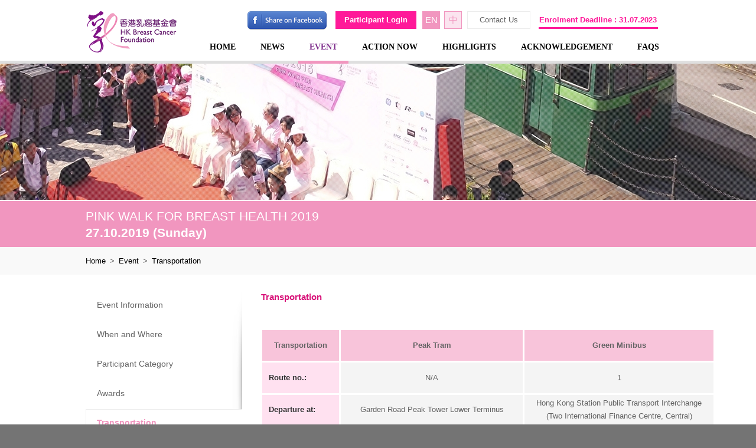

--- FILE ---
content_type: text/html; charset=utf-8
request_url: https://www.hkbcf.org/pinkwalk/en/event/main/28/
body_size: 2975
content:
<!DOCTYPE html>
<html xmlns="http://www.w3.org/1999/xhtml">
<head>
    <title>Transportation - Event | Pink Walk for Breast Health 2019 | Welcome to pinkwalk</title>
	<meta http-equiv="Content-Type" content="text/html; charset=utf-8" />
	<meta http-equiv="imagetoolbar" content="no" />
	<meta property="og:url" content="https://www.hkbcf.org/pinkwalk/en/event/main/28/" />
	<meta property="og:type" content="website" />
	<meta property="og:title" content="Transportation - Event | Pink Walk for Breast Health 2019 | Welcome to pinkwalk" />
	<meta property="og:image" content="https://www.hkbcf.org/pinkwalk/img/?hash=8dd87b94d77414218e2c734170576771.png" />
	<meta name="description" content="PINK WALK FOR BREAST HEALTH 2019" />
<meta name="format-detection" content="telephone=no" />
<meta name="keywords" content="PINK WALK FOR BREAST HEALTH 2019" />
	<link rel="canonical" href="https://www.hkbcf.org/pinkwalk/en/event/main/28/" /> 
						<link rel="alternate" href="https://www.hkbcf.org/pinkwalk/en/event/main/28/" hreflang="en-hk" />
					<link rel="alternate" href="https://www.hkbcf.org/pinkwalk/zh-hant/event/main/28/" hreflang="zh-hant-hk" />
				<link rel="shortcut icon" href="img/favicon.png" />
	<link rel="shortcut icon" href="img/favicon.ico" />
	<link rel="apple-touch-icon" href="img/smartphone-icon.png" />
	<link rel="apple-touch-icon-precomposed" href="img/smartphone-icon.png" />
	<link rel='stylesheet' type='text/css' href='http://fonts.googleapis.com/css?family=Open+Sans:400,600,700,800'>
	<link rel='stylesheet' type='text/css' href='http://fonts.googleapis.com/css?family=Lato:400,700'>
	<link rel='stylesheet' type='text/css' href='http://fonts.googleapis.com/css?family=Oxygen:400,300'>
	<link rel="stylesheet" type="text/css" href="css/colorbox.css" />
	<link rel="stylesheet" type="text/css" href="css/layout.css" />
	<link rel="stylesheet" type="text/css" href="css/editor.css" />
	<link rel="stylesheet" type="text/css" href="css/event/main" />
	<script type="text/javascript" src="js/jquery.js"></script>
	<script type="text/javascript" src="js/validator.class.js"></script>
	<script type="text/javascript" src="js/selectivizr-min.js"></script>
	<script type="text/javascript" src="js/modernizr.js"></script>
	<script type="text/javascript" src="js/html5izer_placeholder.js"></script>
	<script type="text/javascript" src="js/jquery.Slider.js"></script>
	<script type="text/javascript" src="js/jquery.ellipsis.js"></script>
	<script type="text/javascript" src="js/colorbox.js"></script>
	<script type="text/javascript" src="js/lang.js"></script>
	<script type="text/javascript" src="js/function.js"></script>
	<script type="text/javascript" src="js/init.js"></script>
	<!--[if lte IE 8]>
	<script type="text/javascript" src="js/html5.js"></script>
	<![endif]-->
</head>
<body>
	<header>
		<div id="header-upper">
			<div class="container">	
				<div class="header-upper">
					<div class="header-logo-section">
						<div class="logo-set"><!--
						 --><a id="logo" class="logo" href="https://www.hkbcf.org/en/" target="_blank">
								<img src="img/?hash=5eb4a924b52c6c79e36f88caf44cf35d.png" alt="Hong Kong Breast Cancer Foundation" width="156" height="103" title="Hong Kong Breast Cancer Foundation" />							</a><!--
					 --></div>
					</div>
					<div class="header-btn-section"><!--
					 --><div class="header-share-section">
							<div class="share-btn-set"><!--
							 --><a id="facebook-btn" class="share-btn" target="_blank" href="https://www.facebook.com/sharer/sharer.php?u=https://www.hkbcf.org/pinkwalk/"><img src="img/?hash=55bce70bd658f87b985e9cfa87d714b2.png" alt="" width="134" height="32" /></a><!--
						 --></div>
						</div><!--
					 --><div class="header-member-btn-section">
							<div class="member-btn-set"><!--
																								 --><a class="login-btn" href="https://www.hkbcf.org/pinkwalk/en/member/login/">Participant Login</a><!--
																									
						 --></div>
						</div><!--
					 --><div class="header-lang-section">
															<div class="lang-set"><!--
																		 --><a id="lang-1" class="lang selected" href="https://www.hkbcf.org/pinkwalk/en/event/main/28/">EN</a><!--
																		 --><a id="lang-2" class="lang" href="https://www.hkbcf.org/pinkwalk/zh-hant/event/main/28/">中</a><!--
																 --></div>
													</div><!--
					 --><div class="header-contact-btn-section">
							<div class="contact-btn-set"><!--
							 --><a class="contact-btn" href="mailto:pinkwalk@hkbcf.org">Contact Us</a><!--
						 --></div>
						</div><!--
					 --><div class="header-enroll-deadline">Enrolment Deadline : 31.07.2023</div><!--
				 --></div>
					<div class="header-menu-section">
						<div class="menu">
							<div class="menu-general"><!--
																										 --><div id="menu-item-1" class="menu-item">
									 													<a class="item-title" href="https://www.hkbcf.org/pinkwalk/en/">HOME</a>
								 													</div><!--
																		 --><div id="menu-item-2" class="menu-item">
									 													<a class="item-title" href="https://www.hkbcf.org/pinkwalk/en/news/">NEWS</a>
								 													</div><!--
																		 --><div id="menu-item-3" class="menu-item selected">
									 													<a class="item-title" href="https://www.hkbcf.org/pinkwalk/en/event/">EVENT</a>
								 													</div><!--
																		 --><div id="menu-item-4" class="menu-item">
									 													<a class="item-title" href="https://www.hkbcf.org/pinkwalk/en/action/">ACTION NOW</a>
								 													</div><!--
																		 --><div id="menu-item-5" class="menu-item">
									 													<a class="item-title" href="https://www.hkbcf.org/pinkwalk/en/highlight/">HIGHLIGHTS</a>
								 													</div><!--
																		 --><div id="menu-item-6" class="menu-item">
									 													<a class="item-title" href="https://www.hkbcf.org/pinkwalk/en/acknowledgement/">ACKNOWLEDGEMENT</a>
								 													</div><!--
																		 --><div id="menu-item-7" class="menu-item">
									 													<a class="item-title" href="https://www.hkbcf.org/pinkwalk/en/faq/">FAQS</a>
								 													</div><!--
																							 --></div>
						</div>
					</div>
				</div>
			</div>
		</div>
		<div id="header-lower"></div>
			</header><script type="text/javascript" src="js/jquery.Map.js"></script>
<script type="text/javascript">
	$(document).ready(function() {
		$('a[href="#"]').live('click', function(e) {
			e.preventDefault();
		});
		var menuHeight = $('.sub-menu').height();
		if(menuHeight > 414) {
			$('.event-parent', '.event-section').css('min-height', menuHeight);
		}
			});
</script>
<section id="content">
	<div class="page-banner-section">
			<div class="page-banner" style="background: url('img/?hash=398e00a935bd5336c517242613518db6.jpg') no-repeat center top">
			<div class="banner-mask"></div>
		</div>
	</div>
<div class="page-countdown-section">
	<div class="container">
		<div class="page-countdown-set">
			<div class="page-countdown-set-upper">
				<div class="countdown-title">PINK WALK FOR BREAST HEALTH 2019</div>
				<div class="countdown-date">27.10.2019 (Sunday)</div>
							</div>
												</div>
	</div>
</div>
<div class="page-navigation-section">
	<div class="container">
		<div class="page-navigation"><a href="https://www.hkbcf.org/pinkwalk/en/"><span class="parent">Home</span></a><span class="nav-arrow">></span><a href="https://www.hkbcf.org/pinkwalk/en/event/"><span class="parent">Event</span></a><span class="nav-arrow">></span><a><span class="current">Transportation</span></a></div>
	</div>
</div>	<div class="event-section">
		<div class="container">
			<div class="event-parent short">
									<div class="sub-menu">
													<div id="sub-menu-item-32" class="sub-menu-item">
								<a class="sub-menu-item-title" href="https://www.hkbcf.org/pinkwalk/en/event/main/32/">Event Information</a>
							</div>
													<div id="sub-menu-item-31" class="sub-menu-item">
								<a class="sub-menu-item-title" href="https://www.hkbcf.org/pinkwalk/en/event/main/31/">When and Where</a>
							</div>
													<div id="sub-menu-item-30" class="sub-menu-item">
								<a class="sub-menu-item-title" href="https://www.hkbcf.org/pinkwalk/en/event/main/30/">Participant Category</a>
							</div>
													<div id="sub-menu-item-29" class="sub-menu-item">
								<a class="sub-menu-item-title" href="https://www.hkbcf.org/pinkwalk/en/event/main/29/">Awards</a>
							</div>
													<div id="sub-menu-item-28" class="sub-menu-item selected">
								<a class="sub-menu-item-title" href="https://www.hkbcf.org/pinkwalk/en/event/main/28/">Transportation</a>
							</div>
													<div id="sub-menu-item-27" class="sub-menu-item">
								<a class="sub-menu-item-title" href="https://www.hkbcf.org/pinkwalk/en/event/main/27/">Notes to Participant</a>
							</div>
													<div id="sub-menu-item-26" class="sub-menu-item">
								<a class="sub-menu-item-title" href="https://www.hkbcf.org/pinkwalk/en/event/main/26/">Important Notices for Dogs Participation</a>
							</div>
											</div>
								<div class="event">
					<div class="sub-title">Transportation</div>
											<div class="event-content editor"><table style="width: 770px; height: 286px; border-color: #ffffff;" border="2px"><caption>&nbsp;</caption>
<tbody>
<tr style="height: 46px;">
<td style="border: 3px solid #ffffff; width: 118.219px; height: 46px; background-color: #f8c4da; text-align: center;"><span style="color: #808080;"><strong>Transportation<br /></strong></span></td>
<td style="border: 3px solid #ffffff; width: 288.781px; height: 46px; background-color: #f8c4da; text-align: center;"><span style="color: #808080;"><strong>Peak Tram</strong></span></td>
<td style="border: 3px solid #ffffff; width: 298px; height: 46px; background-color: #f8c4da; text-align: center;">
<p><span style="color: #808080;"><strong>Green Minibus</strong></span></p>
</td>
</tr>
<tr style="border-color: 1px #fafafa; height: 46px;">
<td style="border: 3px solid #ffffff; width: 118.219px; height: 46px; background-color: #ffe1f0;"><strong><span style="color: #333333;">&nbsp; Route no.:</span></strong></td>
<td style="border: 3px solid #ffffff; width: 288.781px; height: 46px; background-color: #f4f4f4; text-align: center;">N/A</td>
<td style="border: 3px solid #ffffff; width: 298px; height: 46px; background-color: #f4f4f4; text-align: center;">1</td>
</tr>
<tr style="height: 43px;">
<td style="border: 3px solid #ffffff; width: 118.219px; height: 43px; background-color: #ffe1f0;"><strong><span style="color: #333333;">&nbsp; Departure at:<br /></span></strong></td>
<td style="border: 3px solid #ffffff; width: 288.781px; height: 43px; background-color: #f4f4f4; text-align: center;">
<p>Garden Road Peak Tower Lower Terminus</p>
</td>
<td style="border: 3px solid #ffffff; width: 298px; height: 43px; background-color: #f4f4f4; text-align: center;">
<p>Hong Kong Station&nbsp;Public Transport Interchange<br />(Two International Finance Centre, Central)</p>
</td>
</tr>
<tr style="height: 43px;">
<td style="border: 3px solid #ffffff; width: 118.219px; height: 43px; background-color: #ffe1f0;"><strong><span style="color: #333333;">&nbsp; Arrival in:</span></strong></td>
<td style="border: 3px solid #ffffff; width: 288.781px; height: 43px; background-color: #f4f4f4; text-align: center;">
<p>&nbsp;Peak Tram Upper Terminus</p>
<p>(The Peak Tower)</p>
</td>
<td style="border: 3px solid #ffffff; width: 298px; height: 43px; background-color: #f4f4f4; text-align: center;">The Peak Public Transport Terminus<br />(The Peak Galleria)</td>
</tr>
<tr style="height: 43px;">
<td style="border: 3px solid #ffffff; width: 118.219px; height: 43px; background-color: #ffe1f0;"><strong><span style="color: #333333;">&nbsp;&nbsp;Operating <br />&nbsp; Hours:</span></strong></td>
<td style="border: 3px solid #ffffff; width: 288.781px; height: 43px; background-color: #f4f4f4; text-align: center;">7:00am to 12:00 midnight</td>
<td style="border: 3px solid #ffffff; width: 298px; height: 43px; background-color: #f4f4f4; text-align: center;">6:20am to 12:00 midnight</td>
</tr>
<tr style="border-color: 1px #fafafa; height: 46px;">
<td style="border: 3px solid #ffffff; width: 118.219px; height: 46px; background-color: #ffe1f0;"><strong><span style="color: #333333;">&nbsp; Frequency:<br /></span></strong></td>
<td style="border: 3px solid #ffffff; width: 288.781px; height: 46px; background-color: #f4f4f4; text-align: center;">around 10-15mins</td>
<td style="border: 3px solid #ffffff; width: 298px; height: 46px; background-color: #f4f4f4; text-align: center;">
<p>around 5-15mins</p>
</td>
</tr>
<tr style="border-color: 1px #fafafa; height: 46px;">
<td style="border: 3px solid #ffffff; width: 118.219px; height: 46px; background-color: #ffe1f0;">
<p><strong><span style="color: #333333;">&nbsp; Fare:<br /></span></strong></p>
</td>
<td style="border: 3px solid #ffffff; width: 288.781px; height: 46px; background-color: #f4f4f4; text-align: center;">
<p>&nbsp;<span style="text-decoration: underline;">Adult</span></p>
<p>Single trip: HK$37</p>
<p>Return trip: HK$52</p>
<p>&nbsp;</p>
<p><span style="text-decoration: underline;">Child (aged 3-11) / Senior (aged 65 or above)</span></p>
<p>Single trip: HK$14</p>
<p>Return trip: HK$23</p>
<p>&nbsp;</p>
<p><span style="font-size: 10px;"><em>* Fares&nbsp;effective from&nbsp;1&nbsp;March 2018 onwards</em></span></p>
</td>
<td style="border: 3px solid #ffffff; width: 298px; height: 46px; background-color: #f4f4f4; text-align: center;">
<p><span style="text-decoration: underline;">Full fare</span><br />HK$10.2</p>
<p><br /><span style="text-decoration: underline;">From Guildford Rd to The Peak</span><br />HK$4.8</p>
<p><br /><span style="text-decoration: underline;">From The Matilda International Hospital to The Peak</span><br />HK$1.2</p>
</td>
</tr>
</tbody>
</table>
<p>&nbsp;</p></div>
																			</div>
			</div>
		</div>
	</div>
</section>	<footer>
		<div id="footer-left">
			<div class="container">
				<div class="footer-left">
					<div class="footer-copyright"><!--
					 --><div>Copyright © 2026 Hong Kong Breast Cancer Foundation. All Rights Reserved.</div><!--
					 --><div>Powered by <a href="//www.anglia.com.hk" target="_blank">Anglia Design</a></div><!--
				 --></div>
					<div class="footer-menu-section">
						<div class="menu">
							<div class="menu-general"><!--
							 --><div id="menu-item-offical" class="menu-item">
									<a class="item-title" href="http://www.hkbcf.org/index.php?lang=eng" target="_blank">HKBCF Website</a>
								</div><!--
																										 --><div class="menu-item-divider"></div><!--
									 --><div id="menu-item-1" class="menu-item">
											<a class="item-title" href="https://www.hkbcf.org/pinkwalk/en/disclaimer/">Disclaimer</a>
										</div><!--
																		 --><div class="menu-item-divider"></div><!--
									 --><div id="menu-item-2" class="menu-item">
											<a class="item-title" href="https://www.hkbcf.org/pinkwalk/en/policy/">Privacy Policy</a>
										</div><!--
																							 --></div>
						</div>
					</div>
				</div>
				<div class="footer-right">
					<div class="footer-media-icon-section">
													<div class="media-icon-set"><!--
																 --><div id="media-icon-0" class="media-icon">
										<div class="media-icon-image"><img src="img/?hash=796d267f651cec9cafe9a5945cb6cb67.png" alt="join us on facebook" width="23" height="23" /></div>
										<div class="media-icon-title">join us on facebook</div>
																				<a class="media-icon-url" href="https://www.facebook.com/breasthealthforlife/" target="_blank"></a>
																			</div><!--
														 --></div>
											</div>
				</div>
			</div>
		</div>
	</footer>
</body>
</html>

--- FILE ---
content_type: text/css
request_url: https://www.hkbcf.org/pinkwalk/en/event/main/28/css/colorbox.css
body_size: 1168
content:
/*
    Colorbox Core Style:
    The following CSS is consistent between example themes and should not be altered.
*/
#colorbox, #cboxOverlay, #cboxWrapper{position:absolute; top:0; left:0; z-index:9999; /*overflow:hidden;*/ -webkit-transform: translate3d(0,0,0);}
#cboxWrapper {max-width:none;}
#cboxOverlay{position:fixed; width:100%; height:100%;}
#cboxMiddleLeft, #cboxBottomLeft{clear:left;}
#cboxContent{position:relative;}
#cboxLoadedContent{overflow:auto; -webkit-overflow-scrolling: touch;}
#cboxTitle{margin:0;}
#cboxLoadingOverlay, #cboxLoadingGraphic{position:absolute; top:0; left:0; width:100%; height:100%;}
#cboxPrevious, #cboxNext, #cboxClose, #cboxSlideshow{cursor:pointer;}
.cboxPhoto{float:left; margin:auto; border:0; display:block; max-width:none; -ms-interpolation-mode:bicubic;}
.cboxIframe{width:100%; height:100%; display:block; border:0; padding:0; margin:0;}
#colorbox, #cboxContent, #cboxLoadedContent{box-sizing:content-box; -moz-box-sizing:content-box; -webkit-box-sizing:content-box;}

/* 
    User Style:
    Change the following styles to modify the appearance of Colorbox.  They are
    ordered & tabbed in a way that represents the nesting of the generated HTML.
*/
#cboxOverlay{background:#000; opacity: 0.9; filter: alpha(opacity = 90);}
#colorbox{outline:0;}
    #cboxTopLeft{width:20px; height:20px; background:url(img/light-box-top-left.png) no-repeat;}
    #cboxTopCenter{height:20px; background:url(img/light-box-top.png) repeat-x;}
    #cboxTopRight{width:20px; height:20px; background:url(img/light-box-top-right.png) no-repeat;}
    #cboxBottomLeft{width:20px; height:20px; background:url(img/light-box-bottom-left.png) no-repeat;}
    #cboxBottomCenter{height:20px; background:url(img/light-box-bottom.png) repeat-x;}
    #cboxBottomRight{width:20px; height:20px; background:url(img/light-box-bottom-right.png) no-repeat;}
    #cboxMiddleLeft{width:20px; background:url(img/light-box-left.png) repeat-y;}
    #cboxMiddleRight{width:20px; background:url(img/light-box-right.png) repeat-y;}
    #cboxContent{background:#fff; overflow:visible;}
        .cboxIframe{background:#fff;}
        #cboxError{padding:50px; border:1px solid #ccc;}
        #cboxLoadedContent{margin-bottom:5px;}
        #cboxLoadingOverlay{background:url(img/loading_background.png) no-repeat center center;}
        #cboxLoadingGraphic{background:url(img/loading.gif) no-repeat center center;}
        #cboxTitle{position:absolute; bottom:-25px; left:0; text-align:center; width:100%; font-weight:bold; color:#7C7C7C;}
        #cboxCurrent{position:absolute; bottom:-25px; left:58px; font-weight:bold; color:#7C7C7C;}

        /* these elements are buttons, and may need to have additional styles reset to avoid unwanted base styles */
        #cboxPrevious, #cboxNext, #cboxSlideshow, #cboxClose {border:0; padding:0; margin:0; overflow:visible;  position:absolute; bottom:-29px; background:url(img/controls.png) no-repeat 0px 0px; width:23px; height:23px; text-indent:-9999px;}
        #cboxCurrent, #cboxPrevious, #cboxNext {
			display: none !important;
		}
		
        /* avoid outlines on :active (mouseclick), but preserve outlines on :focus (tabbed navigating) */
        #cboxPrevious:active, #cboxNext:active, #cboxSlideshow:active, #cboxClose:active {outline:0;}

        #cboxPrevious{left:0px; background-position: -51px -25px;}
        #cboxPrevious:hover{background-position:-51px 0px;}
        #cboxNext{left:27px; background-position:-75px -25px;}
        #cboxNext:hover{background-position:-75px 0px;}
        /*
		#cboxClose{right:0; background-position:-100px -25px;}
        #cboxClose:hover{background-position:-100px 0px;}
		*/
		#cboxClose {
			background: url('img/light-box-close.png') no-repeat;
			width: 18px;
			height: 18px;
			top: -54px;
			right: -14px;
			bottom: auto;
		}

        .cboxSlideshow_on #cboxSlideshow{background-position:-125px 0px; right:27px;}
        .cboxSlideshow_on #cboxSlideshow:hover{background-position:-150px 0px;}
        .cboxSlideshow_off #cboxSlideshow{background-position:-150px -25px; right:27px;}
        .cboxSlideshow_off #cboxSlideshow:hover{background-position:-125px 0px;}

--- FILE ---
content_type: text/css
request_url: https://www.hkbcf.org/pinkwalk/en/event/main/28/css/editor.css
body_size: 374
content:
.editor * { margin:0px; padding:0px; color:#636363; font-size: 13px; word-wrap: break-word; }

.editor, .editor p, .editor div, .editor a, .editor li, .editor td, .editor th {  word-wrap: break-word; white-space: normal; font-size: 13px; }

.editor, .editor p, .editor li { line-height:22px; }

.editor img { border:none; }

.editor a, .editor a:link, .editor a:active, .editor a:visited { color:#e70b6e; font-size: inherit; text-decoration: underline; }

.editor a:hover { color:#e70b6e; }

/*.editor ul,*/ .editor ol { margin-left:25px; }

.editor table.border_class, .editor table.border_class td, .editor table.border_class th { border-collapse:collapse; border:solid #CCCCCC 1px; }

.editor td, .editor th { padding:3px; }

hr { border:none; height:1px; background-color:#CCCCCC; color:#CCCCCC; }

.editor table.table-center{margin:0 auto;}

.editor .underline, .editor .underline * { text-decoration:underline; }

.editor table, .editor img { max-width: 100%; height: auto; }

.editor ul li {
	background: url(img/li.png) no-repeat left 6px;
	list-style: none;
}

.editor li {
	padding-left: 20px;
}

--- FILE ---
content_type: text/css
request_url: https://www.hkbcf.org/pinkwalk/en/event/main/28/css/event/main
body_size: 2391
content:
body {
  font-family: 'Open Sans', 'Microsoft JhengHei', '微軟正黑體', 'Arial';
  font-size: 13px;
  background-color: #747474;
  min-width: 990px;
}
.container {
  max-width: 990px;
  margin: auto;
  position: relative;
}
header,
#content,
footer {
  width: 100%;
  float: left;
  clear: both;
}
header #header-upper {
  background-color: #ffffff;
  width: auto;
  height: 103px;
  position: relative;
  z-index: 200;
}
header #header-upper .container .header-upper {
  position: relative;
}
header #header-upper .container .header-upper .header-logo-section {
  position: absolute;
  top: 0;
  left: 1px;
}
header #header-upper .container .header-upper .header-logo-section .logo-set .logo {
  width: 156px;
  height: 103px;
  display: block;
}
header #header-upper .container .header-upper .header-logo-section .logo-set .logo img {
  width: 100%;
  height: auto;
}
header #header-upper .container .header-upper .header-btn-section {
  position: absolute;
  top: 19px;
  right: 21px;
}
header #header-upper .container .header-upper .header-btn-section .header-share-section {
  display: inline-block;
  vertical-align: top;
}
header #header-upper .container .header-upper .header-btn-section .header-share-section .share-btn-set .share-btn {
  display: inline-block;
  vertical-align: top;
}
header #header-upper .container .header-upper .header-btn-section .header-share-section .share-btn-set #facebook-btn {
  width: 134px;
  height: 32px;
}
header #header-upper .container .header-upper .header-btn-section .header-member-btn-section {
  display: inline-block;
  vertical-align: top;
}
header #header-upper .container .header-upper .header-btn-section .header-member-btn-section .member-btn-set .login-btn,
header #header-upper .container .header-upper .header-btn-section .header-member-btn-section .member-btn-set .account-btn,
header #header-upper .container .header-upper .header-btn-section .header-member-btn-section .member-btn-set .logout-btn {
  min-height: 30px;
  color: #ffffff;
  font-size: 13px;
  font-weight: 600;
  line-height: 30px;
  text-align: center;
  display: inline-block;
  vertical-align: top;
}
header #header-upper .container .header-upper .header-btn-section .header-member-btn-section .member-btn-set .login-btn,
header #header-upper .container .header-upper .header-btn-section .header-member-btn-section .member-btn-set .logout-btn {
  background-color: #ff1999;
}
header #header-upper .container .header-upper .header-btn-section .header-member-btn-section .member-btn-set .login-btn {
  min-width: 137px;
  margin-left: 15px;
}
header #header-upper .container .header-upper .header-btn-section .header-member-btn-section .member-btn-set .account-btn {
  background-color: #CA1E84;
  min-width: 114px;
  margin-left: 9px;
}
header #header-upper .container .header-upper .header-btn-section .header-member-btn-section .member-btn-set .logout-btn {
  min-width: 84px;
  margin-left: 10px;
}
header #header-upper .container .header-upper .header-btn-section .header-lang-section {
  display: inline-block;
  vertical-align: top;
  margin-left: 3px;
}
header #header-upper .container .header-upper .header-btn-section .header-lang-section .lang-set .lang {
  background-color: #fbe4ef;
  min-width: 28px;
  min-height: 28px;
  color: #f196bf;
  font-size: 15px;
  line-height: 28px;
  text-align: center;
  display: inline-block;
  vertical-align: top;
  border: 1px solid #f196bf;
  margin-left: 7px;
}
header #header-upper .container .header-upper .header-btn-section .header-lang-section .lang-set .lang:hover,
header #header-upper .container .header-upper .header-btn-section .header-lang-section .lang-set .lang.selected {
  background-color: #f196bf;
  color: #ffffff;
}
header #header-upper .container .header-upper .header-btn-section .header-contact-btn-section {
  display: inline-block;
  vertical-align: top;
  margin-left: 9px;
}
header #header-upper .container .header-upper .header-btn-section .header-contact-btn-section .contact-btn-set .contact-btn {
  background-color: #ffffff;
  min-width: 105px;
  min-height: 28px;
  display: block;
  color: #636363;
  font-size: 13px;
  line-height: 28px;
  text-align: center;
  border: 1px solid #ececec;
}
header #header-upper .container .header-upper .header-btn-section .header-enroll-deadline {
  color: #ff1999;
  font-size: 13px;
  font-weight: 600;
  line-height: 24px;
  display: inline-block;
  vertical-align: top;
  padding-top: 3px;
  padding-left: 1px;
  padding-right: 2px;
  border-bottom: 3px solid #ff1999;
  margin-left: 14px;
}
header #header-upper .container .header-upper .header-menu-section {
  position: absolute;
  top: 55px;
  right: 0px;
}
header #header-upper .container .header-upper .header-menu-section .menu .menu-general .menu-item {
  display: inline-block;
  vertical-align: top;
  margin-left: 4px;
}
header #header-upper .container .header-upper .header-menu-section .menu .menu-general .menu-item .item-title {
  display: block;
  color: #000000;
  font-family: 'Lato', 'Microsoft JhengHei';
  font-size: 14.38px;
  font-weight: 700;
  line-height: 20px;
  padding-top: 14px;
  padding-left: 19px;
  padding-right: 19px;
  padding-bottom: 14px;
}
header #header-upper .container .header-upper .header-menu-section .menu .menu-general .menu-item:hover,
header #header-upper .container .header-upper .header-menu-section .menu .menu-general .menu-item.selected {
  border-bottom: 5px solid #f196bf;
}
header #header-upper .container .header-upper .header-menu-section .menu .menu-general .menu-item:hover .item-title,
header #header-upper .container .header-upper .header-menu-section .menu .menu-general .menu-item.selected .item-title {
  color: #7e2d8c;
}
header #header-lower {
  background-color: #dfdfdf;
  width: auto;
  height: 5px;
  position: relative;
  z-index: 199;
}
header .off-peak-parent {
  position: relative;
  z-index: 198;
}
header .off-peak-parent .container .off-peak-icon {
  background: url('img/off_peak_logo.png') no-repeat;
  width: 195px;
  height: 121px;
  display: block;
  position: absolute;
  top: -121px;
  right: 0;
  z-index: 197;
}
#content {
  background-color: #ffffff;
  min-height: 600px;
}
#content .page-banner-section {
  width: 100%;
  height: 231px;
  padding-bottom: 2px;
}
#content .page-banner-section .page-banner {
  width: 100%;
  height: 100%;
  position: relative;
}
#content .page-banner-section .page-banner .banner-mask {
  background: url('img/main_banner_mask_repeat.png');
  width: 100%;
  height: 100%;
  position: absolute;
  top: 0;
  left: 0;
}
#content .page-countdown-section {
  background-color: #f196bf;
  position: relative;
  z-index: 20;
}
#content .page-countdown-section .container .page-countdown-set {
  min-height: 78px;
  position: relative;
}
#content .page-countdown-section .container .page-countdown-set .page-countdown-set-upper {
  padding-top: 12px;
}
#content .page-countdown-section .container .page-countdown-set .page-countdown-set-upper .countdown-title,
#content .page-countdown-section .container .page-countdown-set .page-countdown-set-upper .countdown-date {
  min-height: 28px;
  display: block;
  color: #ffffff;
  font-size: 21px;
  line-height: 28px;
  text-overflow: ellipsis;
  white-space: nowrap;
  width: 100%;
  overflow: hidden;
}
#content .page-countdown-section .container .page-countdown-set .page-countdown-set-upper .countdown-date {
  font-weight: 600;
}
#content .page-countdown-section .container .page-countdown-set .page-countdown-set-upper .countdown {
  position: absolute;
  top: 0;
  right: 0;
}
#content .page-countdown-section .container .page-countdown-set .page-countdown-set-upper .countdown .countdown-img-set {
  display: inline-block;
  vertical-align: top;
  padding-top: 10px;
}
#content .page-countdown-section .container .page-countdown-set .page-countdown-set-upper .countdown .countdown-img-set .countdown-img {
  background: url('img/number_plate.png') no-repeat center;
  background-size: 42px 61px !important;
  width: 42px;
  height: 61px;
  display: inline-block;
  vertical-align: middle;
  margin-right: 2px;
}
#content .page-countdown-section .container .page-countdown-set .page-countdown-set-upper .countdown .countdown-img-set .countdown-img.num-0 {
  background: url('img/number_0.png') no-repeat center, url('img/number_plate.png') no-repeat center;
}
#content .page-countdown-section .container .page-countdown-set .page-countdown-set-upper .countdown .countdown-img-set .countdown-img.num-1 {
  background: url('img/number_1.png') no-repeat center, url('img/number_plate.png') no-repeat center;
}
#content .page-countdown-section .container .page-countdown-set .page-countdown-set-upper .countdown .countdown-img-set .countdown-img.num-2 {
  background: url('img/number_2.png') no-repeat center, url('img/number_plate.png') no-repeat center;
}
#content .page-countdown-section .container .page-countdown-set .page-countdown-set-upper .countdown .countdown-img-set .countdown-img.num-3 {
  background: url('img/number_3.png') no-repeat center, url('img/number_plate.png') no-repeat center;
}
#content .page-countdown-section .container .page-countdown-set .page-countdown-set-upper .countdown .countdown-img-set .countdown-img.num-4 {
  background: url('img/number_4.png') no-repeat center, url('img/number_plate.png') no-repeat center;
}
#content .page-countdown-section .container .page-countdown-set .page-countdown-set-upper .countdown .countdown-img-set .countdown-img.num-5 {
  background: url('img/number_5.png') no-repeat center, url('img/number_plate.png') no-repeat center;
}
#content .page-countdown-section .container .page-countdown-set .page-countdown-set-upper .countdown .countdown-img-set .countdown-img.num-6 {
  background: url('img/number_6.png') no-repeat center, url('img/number_plate.png') no-repeat center;
}
#content .page-countdown-section .container .page-countdown-set .page-countdown-set-upper .countdown .countdown-img-set .countdown-img.num-7 {
  background: url('img/number_7.png') no-repeat center, url('img/number_plate.png') no-repeat center;
}
#content .page-countdown-section .container .page-countdown-set .page-countdown-set-upper .countdown .countdown-img-set .countdown-img.num-8 {
  background: url('img/number_8.png') no-repeat center, url('img/number_plate.png') no-repeat center;
}
#content .page-countdown-section .container .page-countdown-set .page-countdown-set-upper .countdown .countdown-img-set .countdown-img.num-9 {
  background: url('img/number_9.png') no-repeat center, url('img/number_plate.png') no-repeat center;
}
#content .page-countdown-section .container .page-countdown-set .page-countdown-set-upper .countdown .countdown-img-set .countdown-label {
  color: #ffffff;
  font-size: 15px;
  line-height: 19px;
  display: inline-block;
  vertical-align: middle;
  padding-left: 6px;
  padding-right: 3px;
}
#content .page-countdown-section .container .page-countdown-set .page-countdown-set-upper .countdown #countdown-img-hour-set,
#content .page-countdown-section .container .page-countdown-set .page-countdown-set-upper .countdown #countdown-img-min-set,
#content .page-countdown-section .container .page-countdown-set .page-countdown-set-upper .countdown #countdown-img-sec-set {
  margin-left: 15px;
}/*953795e33e25c16a067bcfa2a5842f5b*/
#content .page-countdown-section .container .page-countdown-set .page-countdown-set-upper.short {
  padding-right: 600px;
}
#content .page-countdown-section .container .page-countdown-set .page-countdown-set-lower {
  background: url('img/page-enroll-bg.png') no-repeat;
  width: 253px;
  height: 41px;
  position: absolute;
  top: 100%;
  right: 0;
}
#content .page-countdown-section .container .page-countdown-set .page-countdown-set-lower .enroll-btn {
  display: block;
  color: #ffffff;
  font-size: 21px;
  font-weight: 600;
  line-height: 37px;
  text-align: center;
  padding-bottom: 4px;
}
#content .page-navigation-section {
  background-color: #f9f9f9;
}
#content .page-navigation-section .container .page-navigation {
  min-height: 22px;
  color: #636363;
  font-size: 13px;
  line-height: 22px;
  padding-top: 13px;
  padding-right: 270px;
  padding-bottom: 12px;
}
#content .page-navigation-section .container .page-navigation > a {
  display: inline-block;
  vertical-align: top;
}
#content .page-navigation-section .container .page-navigation > a > span {
  display: block;
  word-wrap: break-word;
}
#content .page-navigation-section .container .page-navigation .nav-arrow {
  display: inline-block;
  vertical-align: top;
  margin-left: 7px;
  margin-right: 7px;
}
#content .page-content-section .container .page-content {
  padding-top: 30px;
  padding-bottom: 30px;
}
#content .page-content-section .container .page-content .sub-title {
  min-height: 22px;
  color: #d81379;
  font-size: 15px;
  font-weight: 800;
  line-height: 22px;
  word-wrap: break-word;
  padding-bottom: 12px;
}
footer {
  background-color: #747474;
  height: 99px;
  position: relative;
}
footer .footer-left {
  padding-top: 18px;
  padding-right: 50%;
}
footer .footer-left .footer-copyright > div {
  color: #bbbbbb;
  font-family: 'Oxygen';
  font-size: 12px;
  font-weight: 300;
  line-height: 18px;
}
footer .footer-left .footer-copyright > div *,
footer .footer-left .footer-copyright > div *:hover,
footer .footer-left .footer-copyright > div *:link,
footer .footer-left .footer-copyright > div *:visited {
  color: #f196be;
  font-size: 12px;
}
footer .footer-left .footer-menu-section {
  padding-top: 13px;
}
footer .footer-left .footer-menu-section .menu .menu-general .menu-item {
  display: inline-block;
  vertical-align: top;
}
footer .footer-left .footer-menu-section .menu .menu-general .menu-item .item-title {
  display: block;
  color: #ffffff;
  font-family: 'Oxygen';
  font-size: 13px;
  line-height: 18px;
  padding-left: 2px;
  padding-right: 2px;
}
footer .footer-left .footer-menu-section .menu .menu-general .menu-item-divider {
  background-color: #a5a5a5;
  width: 1px;
  height: 9px;
  display: inline-block;
  vertical-align: top;
  margin-top: 5px;
  margin-left: 13px;
  margin-right: 14px;
  margin-bottom: 4px;
}
footer .footer-right {
  width: 50%;
  position: absolute;
  top: 0;
  right: 0;
}
footer .footer-right .footer-media-icon-section {
  padding-top: 17px;
  padding-right: 2px;
}
footer .footer-right .footer-media-icon-section .media-icon-set {
  text-align: right;
}
footer .footer-right .footer-media-icon-section .media-icon-set .media-icon {
  position: relative;
  display: inline-block;
  vertical-align: top;
  padding-left: 29px;
  margin-left: 20px;
}
footer .footer-right .footer-media-icon-section .media-icon-set .media-icon .media-icon-image {
  position: absolute;
  top: 0;
  left: 0;
}
footer .footer-right .footer-media-icon-section .media-icon-set .media-icon .media-icon-title {
  min-height: 19px;
  color: #ffffff;
  font-family: 'Oxygen';
  font-size: 13px;
  line-height: 19px;
  padding-top: 4px;
}
footer .footer-right .footer-media-icon-section .media-icon-set .media-icon .media-icon-url {
  width: 100%;
  height: 100%;
  position: absolute;
  top: 0;
  left: 0;
}
.oneline {
  text-overflow: ellipsis;
  white-space: nowrap;
  width: 100%;
  overflow: hidden;
}
.clear {
  clear: both;
  float: left;
}
.inline-block {
  display: inline-block;
}
.justify {
  text-align: justify;
  text-justify: inter-ideograph;
  -ms-text-justify: inter-ideograph;
  -moz-text-align-last: justify;
  -webkit-text-align-last: justify;
}
.w-fix {
  width: 100%;
  height: 0px;
  display: inline-block;
  vertical-align: middle;
}
.h-fix,
.blank-div {
  width: 0px;
  height: 100%;
  display: inline-block;
  vertical-align: middle;
}
.break-word,
.words {
  word-wrap: break-word;
}
.pager .first,
.pager .last {
  background-color: #ffffff;
  min-width: 13px;
  height: 22px;
  color: #828282;
  font-size: 12px;
  line-height: 22px;
  text-align: center;
  border: 1px solid #d8d8d8;
  display: inline-block;
  vertical-align: middle;
  padding-left: 5px;
  padding-right: 5px;
}
.pager .first.current,
.pager .first:hover,
.pager .last.current,
.pager .last:hover {
  background-color: #ff1999;
  color: #ffffff;
  border: 1px solid #ff1999;
}
.pager .last {
  margin-right: 9px;
}
.pager .prev {
  width: 20px;
  height: 24px;
  display: inline-block;
  vertical-align: middle;
  margin-left: 3px;
  margin-right: 1px;
}
.pager .prev.off {
  width: auto;
}
.pager .item {
  background-color: #ffffff;
  min-width: 13px;
  height: 22px;
  color: #828282;
  font-size: 12px;
  line-height: 22px;
  text-align: center;
  border: 1px solid #d8d8d8;
  display: inline-block;
  vertical-align: middle;
  padding-left: 5px;
  padding-right: 5px;
  margin-right: 5px;
}
.pager .item.current,
.pager .item:hover {
  background-color: #ff1999;
  color: #ffffff;
  border: 1px solid #ff1999;
}
.pager .next {
  width: 20px;
  height: 24px;
  display: inline-block;
  vertical-align: middle;
  margin-left: 1px;
  margin-right: 3px;
}
.pager .next.off {
  width: auto;
}
.pager .goto {
  background-color: #ffffff;
  width: 21px;
  height: 16px;
  color: #000000;
  font-size: 12px;
  line-height: 16px;
  border: 1px solid #ff1999;
  display: inline-block;
  vertical-align: middle;
  padding-top: 3px;
  padding-left: 5px;
  padding-right: 5px;
  padding-bottom: 3px;
}
#content .event-section .container .event-parent {
  min-height: 414px;
}
#content .event-section .container .event-parent .sub-menu {
  background: url('img/left_menu_background_no_repeat.jpg') no-repeat right top;
  width: 265px;
  min-height: 369px;
  position: absolute;
  top: 28px;
  left: 0;
}
#content .event-section .container .event-parent .sub-menu .sub-menu-item {
  border-top: 1px solid transparent;
  border-left: 1px solid transparent;
  border-bottom: 1px solid transparent;
  margin-bottom: 4px;
}
#content .event-section .container .event-parent .sub-menu .sub-menu-item .sub-menu-item-title {
  display: block;
  color: #636363;
  font-size: 14px;
  line-height: 20px;
  word-wrap: break-word;
  padding-top: 12px;
  padding-left: 18px;
  padding-right: 18px;
  padding-bottom: 12px;
}
#content .event-section .container .event-parent .sub-menu .sub-menu-item.selected {
  background-color: #ffffff;
  border-top: 1px solid #ededed;
  border-left: 1px solid #ededed;
  border-bottom: 1px solid #ededed;
}
#content .event-section .container .event-parent .sub-menu .sub-menu-item.selected .sub-menu-item-title {
  color: #f196bf;
  font-weight: 700;
}
#content .event-section .container .event-parent .event {
  padding-top: 27px;
}
#content .event-section .container .event-parent .event .sub-title {
  color: #d81379;
  font-size: 15px;
  font-weight: 800;
  line-height: 22px;
  word-wrap: break-word;
  padding-left: 1px;
  padding-bottom: 20px;
}
#content .event-section .container .event-parent .event .event-content {
  padding-bottom: 20px;
}
#content .event-section .container .event-parent .event .event-map {
  padding-bottom: 20px;
}
#content .event-section .container .event-parent .event .event-map #map {
  width: 695px;
  height: 422px;
}
#content .event-section .container .event-parent.short {
  padding-left: 296px;
}


--- FILE ---
content_type: text/javascript
request_url: https://www.hkbcf.org/pinkwalk/en/event/main/28/js/lang.js
body_size: 195
content:
var lang = {"htaccess":true,"lang":true,"customizeLink":false,"basePath":"https:\/\/www.hkbcf.org\/pinkwalk\/","defPage":"index","defFunc":"main","monthlyConfirm":"This website will be linked to the HKBCF corporate website to continue the monthly donation process.","monthlyRedirect":"https:\/\/www.hkbcf.org\/en\/get_involved\/monthly_giving\/"};

--- FILE ---
content_type: text/javascript
request_url: https://www.hkbcf.org/pinkwalk/en/event/main/28/js/jquery.ellipsis.js
body_size: 644
content:
/*
 * jQuery Ellipsis Plugin
 * Copyright (c) 2015 Alvin So
 * Version: 1.70 (23-DEC-2015)
 */
(function($) {
	$.fn.extend({
		ellipsis: function(options) {
			var setting = {
				height: 'auto',		//element height
				sign: '...',		//string append to element end when it exceed height
				responsive: true,	//enable responsive function
				timeout: 100		//time to update when window resize and responsive function enabled
			};
			$.extend(true, setting, options);
			return this.each(function(i) {
				var _self = $(this);
				_self.find('*').each(function() {
					$(this).replaceWith($(this).contents());
				});
				var content = _self.html();
				var render = function() {					
					var max_height = setting.height == 'auto' ? parseInt(_self.attr('data-height')) : parseInt(setting.height);
					_self.append(setting.sign);
					if(_self.height() > max_height)
					{
						var temp, result = '', mid, low = 0, high = content.length;
						while(low <= high)
						{
							mid = low + ((high - low) >> 1);
							temp = content.substring(0, mid + 1) + setting.sign;
							_self.html(temp);
							if(_self.height() > max_height)
							{
								high = mid - 1;
							}
							else
							{
								low = mid + 1;
								result = result.length > temp.length ? result : temp;
							}
						}
						if(result.length > 0)
						{
							_self.html(result);
						}
					}
					else
					{
						_self.html(content);				
					}
				}
				render();
				if(setting.responsive)
				{
					var timeout;
					$(window).resize(function() {
						clearTimeout(timeout);
						timeout = setTimeout(function() {
							_self.html(content);
							render();
						}, setting.timeout);
					});
				}
			});
		}
	});
})(jQuery);

--- FILE ---
content_type: text/javascript
request_url: https://www.hkbcf.org/pinkwalk/en/event/main/28/js/function.js
body_size: 2760
content:
function genurl(page, func, extra, get, language, hash) 
{
	var location = window.location;
	var base_path = lang.basePath;
	if(lang.htaccess)
	{
		var relative_path = (window.location.protocol + '//' + window.location.hostname + (window.location.port ? ':' + window.location.port : '') + location.pathname).replace(base_path, '');
		var para = relative_path.toString().split('/');
		if(lang.lang)
		{
			var para_language = para.shift();
			base_path += (language ? language + '/' : (para_language ? para_language + '/' : ''));
		}
		var para_page = para.shift();
		para_page = para_page ? para_page : decodeURIComponent(lang.defPage);
		var para_func = para.shift();
		para_func = para_func ? para_func : decodeURIComponent(lang.defFunc);
		var para_extra = para.join('/');
		if(page !== undefined)
		{
			base_path += encodeURIComponent(page ? page : para_page) + '/';
		}
		if(func !== undefined)
		{
			base_path += encodeURIComponent(func ? func : para_func) + '/';
		}
		if(extra !== undefined)
		{
			if(extra && extra !== true)
			{
				base_path += extra + '/';
			}
			else
			{
				base_path += para_extra;
			}
		}
		if(get)
		{
			if(typeof get == 'object')
			{
				para = {};
				for(var i in get)
				{
					para[i] = get[i];
				}
				var tmp_para = [];
				for(var i in para)
				{
					tmp_para.push(i + '=' + para[i]);
				}
				base_path += '?' + tmp_para.join('&');
			}
			else
			{
				base_path += location.search;
			}
		}
	}
	else
	{
		var get_para = decodeURIComponent(location.search.substring(1)).toString().split('&');
		para = {};
		var para_index = {};
		var para_get = {};
		for(var i = 0; i < get_para.length; i++)
		{
			var value = get_para[i].toString().split('=');
			if(value[0].indexOf('[') >= 0)
			{
				if(value[1])
				{
					var tmp_name = value[0].replace(/\[\d+\]/i, '');
					if(! (tmp_name in para_index))
					{
						para_index[tmp_name] = 0;
						para[tmp_name] = {};
					}
					para[tmp_name][para_index[tmp_name]++] = value[1];
				}
			}
			else
			{
				para[value[0]] = value[1];
			}
		}
		if(page == undefined || page == lang.defPage)
		{
			delete(para['_page']);
		}
		else if(page && page !== lang.defPage)
		{
			para['_page'] = page;
		}
		if(func == undefined || func == lang.defFunc)
		{
			delete(para['_func']);
		}
		else if(func && func !== lang.defFunc)
		{
			if(! lang.customizeLink)
			{
				para['_func'] = func;
			}
			else
			{
				extra = func + (extra ? '/' . extra : '');
			}
		}
		if(extra == undefined)
		{
			delete(para['_para']);
		}
		else if(extra && extra !== true)
		{
			extra = extra.toString().split('/');		
			if(extra.length > 0 && para['_para'] == undefined)
			{
				para['_para'] = [];
			}
			for(var i = 0; i <= extra.length; i++)
			{
				if(extra[i])
				{				
					para['_para'][i] = extra[i];
				}
			}
		}
		if(lang.lang && language)
		{
			para['_lang'] = language;
		}
		if(get == undefined)
		{
			for(var i in para)
			{
				if(i != '_page' &&
				   i != '_func' &&
				   i != '_para' &&
				   i != '_lang')
				{
					delete(para[i]);
				}
			}
		}
		else if(typeof get == 'object')
		{
			for(var i in get)
			{
				para[i] = get[i];
			}
		}
		var tmp_para = [];
		for(var i in para)
		{
			if(typeof para[i] == 'object')
			{
				for(var value in para[i])
				{
					tmp_para.push(i + '[' + value + ']=' + para[i][value]);
				}
			}
			else
			{
				tmp_para.push(i + '=' + para[i]);
			}
		}
		if(tmp_para.length)
		{
			base_path += '?' + tmp_para.join('&');
		}
	}
	if(hash)
	{
		if(hash !== true)
		{
			base_path += '#' + hash;
		}
		else
		{
			base_path += location.hash;
		}
	}
	return base_path;
}

(function($) {
	$.fn.extend({
		selectbox: function(method) {
			return this.each(function() {
				var self = $(this);
				if(self.attr('multiple') != 'multiple'){
					var default_value = self.val();
					self.click(eventHandle);
					if(self.attr('data-reset-event') == undefined)
					{
						self.parents('form:first').bind('reset', function(){
							self.find('option').removeAttr('selected').filter('[value="' + default_value + '"]').attr('selected', true);
							self.selectbox('refresh');
						});
						self.attr('data-reset-event', true);
					}
					switch(method){
						case 'refresh':
							var select = self.next('.select');
							select.children('.select-input').html(self.find(':selected').text());
							select.children('.select-container').children().remove();
							buildOption();
							break;
						case 'destroy':
							self.show().off('click').next('.select').remove();
							break;
						default:
							var class_name;
							if(typeof(method) == 'object' && 'class_name' in method)
							{
								class_name = method.class_name;
							}
							var text = self.find(':selected').text();
							var select = self.hide().after('<div class="select"><a class="select-input" href="#">' + (text !== undefined ? text : '') + '</a><div class="select-container" /></div>').next('.select');
							var parent = select.parent();
							if(class_name)
							{
								parent = select.parents('.' + class_name);
							}
							var z_index = parent.first().css('zIndex');
							z_index = parseInt(z_index) ? z_index + 1 : 1;
							var alt_z_index = z_index - 1;
							select.click(function(e){
								if(! self.is(':disabled'))
								{									
									if($(this).hasClass('select-fix')){
										hide();
										parent.css('zIndex', alt_z_index);
									}else{
										hide();
										$(this).addClass('select-fix');
										select.children('.select-container').show();
										parent.css('zIndex', z_index).siblings().css('zIndex', alt_z_index);
									}
									self.trigger('click');
								}
								eventHandle(e);
							}).addClass(self.attr('class')).keydown(function(e) {
								var move = function(direction) {
									if(! select.hasClass('select-fix'))
									{
										select.trigger('click');
									}
									var container = select.find('.select-container');
									var option = container.children('div');
									var selected = option.filter('.selected');
									option.removeClass('selected');
									var index;
									var selector = ':not(.optgroup):first';
									var first = option.filter(selector).index();
									if(direction == 'up')
									{
										index = Math.max(selected.length ? selected.prevAll(selector).index() : 0, first);
									}
									else
									{
										var last = option.filter(':not(.optgroup):last').index();
										index = Math.min(selected.length ? (selected.nextAll(selector).length ? selected.nextAll(selector).index() : last) : first, last);
									}
									option.eq(index).addClass('selected');
									e.preventDefault();
								}
								switch(e.which)
								{
									case 38:
										move('up');
										break;
									case 40:
										move('down');
										break;
									case 13:
										if($(this).hasClass('select-fix'))
										{
											var option = select.find('.select-container > div:not(.optgroup)');
											var index = option.index(option.filter('.selected'));
											if(index >= 0)
											{
												selectOpt(index);
											}
										}
										break;
								}
							});
							buildOption();
							$(document).click(hide);
							if(window.location != window.parent.location){
								$('*', top.document).click(hide);
							}
					}
				}
				
				function selectOpt(index)
				{
					if(index != self.find('option:selected').index()){
						select.children('.select-input').html(select.find('.select-container > div:not(.optgroup):eq(' + index + ')').html());
						self.find('option').attr('selected', false).eq(index).attr('selected', true);
						self.trigger('change');
					}
				}
				
				function eventHandle(e)
				{
					e.preventDefault();
					e.stopPropagation(); 
				}
				
				function hide()
				{
					$('.select-fix').removeClass('select-fix');
					$('.select-container').hide();
					$('.select-container div.selected').removeClass('selected');
				}
				
				function buildOption()
				{
					$.each(self.find('option'), function(){
						if($(this).parent('optgroup').length && ! $(this).index())
						{
							select.children('.select-container').append('<div class="optgroup">' + $(this).parent('optgroup').attr('label') + '</div>');	
						}
						select.children('.select-container').append('<div' + ($(this).is(':disabled') ? ' class="disabled"' : '') + '>' + $(this).text() + '</div>');	
					});
					select.find('.select-container > div').click(function(e){
						if(! $(this).hasClass('disabled') && ! $(this).hasClass('optgroup')){
							hide();
							var index = $(this).siblings('div:not(.optgroup)').andSelf().index(this);
							selectOpt(index);
						}
						eventHandle(e);
					}).hover(function() {
						$(this).addClass('selected').siblings().removeClass('selected');
					}, function() {
						$(this).removeClass('selected');
					});
				}
			});
		},
		radiobox: function(checked) {
			return this.each(function() {
				var self = $(this).hide();		
				if(checked == undefined)
				{	
					var is_checked = self.is(':checked');				
					var hasLabel = self[0].nextSibling ? true : false;
					var radio = $(hasLabel ? self[0].nextSibling : self[0]).wrapAll('<a class="radio' + (hasLabel ? '' : ' no-label') + '" data-name="' + self.attr('name') + '" href="#" />').parent().click(function(e, h){
						if(! self.is(':disabled'))
						{
							$('.radio[data-name="' + self.attr('name') + '"]').removeClass('checked');
							$(this).addClass('checked');
							if(! h)
							{
								self.trigger('click', 'y');
							}					
						}					
						e.preventDefault();
					}).keydown(function(e) {
						if(e.which == 32)
						{
							radio.trigger('click');
							e.preventDefault();
						}
					});
					if(is_checked){
						radio.addClass('checked');
					}
					radio.addClass(self.attr('class'));
					self.parents('form:first').bind('reset', function(){
						setTimeout(function() {
							if(is_checked)
							{
								radio.addClass('checked');
								self.prop('checked', true);
							}
							else
							{
								radio.removeClass('checked');
								self.prop('checked', false);
							}
						}, 0);
					});
				}
				else
				{
					self.prop('checked', checked);
					if(checked)
					{
						self.next().addClass('checked');
					}
					else
					{
						self.next().removeClass('checked');
					}
				}
			});
		},
		checkbox: function(checked) {
			return this.each(function() {
				var self = $(this).hide();
				if(checked == undefined)
				{	
					var is_checked = self.is(':checked');
					var hasLabel = self[0].nextSibling ? true : false;
					var checkbox = $(hasLabel ? self[0].nextSibling : self[0]).wrapAll('<a class="checkbox' + (hasLabel ? '' : ' no-label') + '" href="#" />').parent().click(function(e){
						if(! self.is(':disabled'))
						{										
							if($(this).hasClass('checked')){
								$(this).removeClass('checked');
								setTimeout(function() {
									if($.browser.msie && $.browser.version <= 8 || self.attr('checked') == 'checked')
									{
										self.attr('checked', false).trigger('change');
									}
								}, 0);
							}
							else
							{
								$(this).addClass('checked');
								setTimeout(function() {
									if($.browser.msie && $.browser.version <= 8 || self.attr('checked') == undefined)
									{
										self.attr('checked', true).trigger('change');
									}
								}, 0);
							}
						}
						e.preventDefault();
					}).keydown(function(e) {
						if(e.which == 32)
						{
							checkbox.trigger('click');
							e.preventDefault();
						}
					});
					if(is_checked){
						checkbox.addClass('checked');
					}
					checkbox.addClass(self.attr('class'));
					self.parents('form:first').bind('reset', function(){
						setTimeout(function() {
							if(is_checked)
							{
								checkbox.addClass('checked');
								self.prop('checked', true);
							}
							else
							{
								checkbox.removeClass('checked');
								self.prop('checked', false);
							}
						}, 0);
					});
				}
				else
				{
					self.prop('checked', checked);
					if(checked)
					{
						self.next().addClass('checked');
					}
					else
					{
						self.next().removeClass('checked');
					}
				}
			});
		}
	});
})(jQuery);

--- FILE ---
content_type: text/javascript
request_url: https://www.hkbcf.org/pinkwalk/en/event/main/28/js/init.js
body_size: 721
content:
$(document).ready(function(){

	//off-peak-icon
	$('.off-peak-icon', '.off-peak-parent').animate({top: "0"}, 1000);

	//define
	var start_time = new Date();
	
	//countdown
	if($('.countdown')) {
		countdown();
		setInterval(countdown, 200);
	}
	
	function countdown() {
		var js_time_diff = Math.floor((new Date().getTime() - start_time.getTime()) / 1000);
		var max_time_diff = 86400 * 99 + 3600 * 23 + 60 * 59 + 59;
		$('.countdown').each(function(){
			var real_time_diff = parseInt($(this).attr('data-src'));
			var time_diff = real_time_diff - js_time_diff;
			if(time_diff >= max_time_diff) {
				time_diff = max_time_diff;
			}
			if(time_diff <= 0) {
				time_diff = 0;
			}
			
			var time_diff_day = Math.floor(time_diff / 86400);
			var time_diff_hour = Math.floor((time_diff % 86400) / 3600);
			var time_diff_min = Math.floor(((time_diff % 86400) % 3600) / 60);
			var time_diff_sec = Math.floor(((time_diff % 86400) % 3600) % 60);
			
			var time_diff_10_day = Math.floor(time_diff_day / 10);
			var time_diff_1_day = time_diff_day % 10;
			var time_diff_10_hour = Math.floor(time_diff_hour / 10);
			var time_diff_1_hour = time_diff_hour % 10;
			var time_diff_10_min = Math.floor(time_diff_min / 10);
			var time_diff_1_min = time_diff_min % 10;
			var time_diff_10_sec= Math.floor(time_diff_sec / 10);
			var time_diff_1_sec = time_diff_sec % 10;
			
			//console.log(time_diff_day + ':' + time_diff_hour + ':' + time_diff_min + ':' + time_diff_sec);
			
			$(this).find('.countdown-num-day').html(time_diff_10_day + '' + time_diff_1_day);
			$(this).find('.countdown-num-hour').html(time_diff_10_hour + '' + time_diff_1_hour);
			$(this).find('.countdown-num-min').html(time_diff_10_min + '' + time_diff_1_min);
			$(this).find('.countdown-num-sec').html(time_diff_10_sec + '' + time_diff_1_sec);
			
			var numClass = 'num-0 num-1 num-2 num-3 num-4 num-5 num-6 num-7 num-8 num-9';
			$(this).find('.countdown-img-10-day').removeClass(numClass);
			$(this).find('.countdown-img-1-day').removeClass(numClass);
			$(this).find('.countdown-img-10-hour').removeClass(numClass);
			$(this).find('.countdown-img-1-hour').removeClass(numClass);
			$(this).find('.countdown-img-10-min').removeClass(numClass);
			$(this).find('.countdown-img-1-min').removeClass(numClass);
			$(this).find('.countdown-img-10-sec').removeClass(numClass);
			$(this).find('.countdown-img-1-sec').removeClass(numClass);
			$(this).find('.countdown-img-10-day').addClass('num-' + time_diff_10_day);
			$(this).find('.countdown-img-1-day').addClass('num-' + time_diff_1_day);
			$(this).find('.countdown-img-10-hour').addClass('num-' + time_diff_10_hour);
			$(this).find('.countdown-img-1-hour').addClass('num-' + time_diff_1_hour);
			$(this).find('.countdown-img-10-min').addClass('num-' + time_diff_10_min);
			$(this).find('.countdown-img-1-min').addClass('num-' + time_diff_1_min);
			$(this).find('.countdown-img-10-sec').addClass('num-' + time_diff_10_sec);
			$(this).find('.countdown-img-1-sec').addClass('num-' + time_diff_1_sec);
		});
	}
	
	//prevent href#
	$('a[href="#"]').live('click', function(e) {
		e.preventDefault();
	});
	
	//plugin
	$('.ellipsis').ellipsis();
	
	$('.radiobox').radiobox();
	$('.checkbox').checkbox();

});

--- FILE ---
content_type: text/javascript
request_url: https://www.hkbcf.org/pinkwalk/en/event/main/28/js/jquery.Map.js
body_size: 3087
content:
/*
 * jQuery Map Plugin
 * Copyright (c) 2015 Alvin So
 * Version: 1.3 (20-JUN-2016)
 */
(function($) {
	$.fn.extend({
		Map: function(options) {
			var setting = {
				type: 'google',						//google or baidu
				data: {},							//json format
				marker: false,						//false or { icon: '', width: '', height: '' }
				staticMarker: false,				//false or { icon: '', width: '', height: '' }
				showMarker: true,					//true or false
				key: '',							//developer key (baidu must need)
				responsiveWidth: 0,					//when object width less than this value, it will change to static image (int or function)
				staticWidth: 'auto',				//static image width
				staticHeight: 'auto',				//static image height
				path: {								//path style
					colour: '#ff0000',
					opacity: 0.4,
					weight: 4
				},
				ready: function(map, element) {}	//ready event
			};
			$.extend(true, setting, options);
			setting.type = setting.type == 'baidu' ? 'baidu' : 'google';
			setting.data.center_lat = parseFloat(setting.data.center_lat);
			setting.data.center_lng = parseFloat(setting.data.center_lng);
			setting.data.map_lat = parseFloat(setting.data.map_lat);
			setting.data.map_lng = parseFloat(setting.data.map_lng);
			setting.data.path = setting.data.path ? $.map(setting.data.path.split('|'), function(value, key) {
				var ll = value.split(',');
				return {
					lat: parseFloat(ll[0]),
					lng: parseFloat(ll[1])
				};
			}) : [];
			var init = function(ready, _self) {
				var interval = setInterval(function() {
					var body = $('body')[0];
					if(typeof(ready) == 'undefined' || $.data(body, 'mapReady'))
					{
						if(! _self)
						{
							_self = $.data(body, 'mapObj');
							window.mapLoad = undefined;
						}
						$.data(body, 'mapReady', true);
						clearInterval(interval);
						if(setting.type == 'baidu')
						{
							var map = new BMap.Map(_self);
							translate(setting.data.center_lat, setting.data.center_lng, function(lat, lng) {
								map.centerAndZoom(new BMap.Point(lng, lat), setting.data.zoom); 
								map.addControl(new BMap.NavigationControl());
								map.addControl(new BMap.ScaleControl());
								map.addControl(new BMap.OverviewMapControl());
								map.addControl(new BMap.MapTypeControl());
								map.enableScrollWheelZoom(true);
								if(setting.showMarker)
								{
									var marker_setting = {};
									var marker = setting.staticMarker ? setting.staticMarker : setting.marker;
									if(marker)
									{
										marker_setting.icon = new BMap.Icon(marker.icon, new BMap.Size(marker.width, marker.height));
									}	
									translate(setting.data.map_lat, setting.data.map_lng, function(lat, lng) {
										var marker = new BMap.Marker(new BMap.Point(lng, lat), marker_setting);
										map.addOverlay(marker);
									});
								}								
								if(setting.data.path)
								{
									var ll = [];
									$.each(setting.data.path, function(key, value) {
										translate(value.lng, value.lat, function(lat, lng) {
											ll.push(new BMap.Point(lat, lng));
											if(ll.length == setting.data.path.length)
											{
												map.addOverlay(new BMap.Polyline(
													ll,    
													{
														strokeColor: setting.path.colour, 
														strokeWeight: setting.path.weight, 
														strokeOpacity: setting.path.opacity
													}
												)); 
											}
										});
									}); 
								}
								if(setting.data.map_type == 'Street')
								{
									translate(setting.data.map_lat, setting.data.map_lng, function(lat, lng) {
										var panorama = new BMap.Panorama(_self);
										panorama.setPosition(new BMap.Point(lng, lat));
										panorama.setPov({
											heading: setting.data.heading, 
											pitch: setting.data.pitch
										});
									});
								}
							});
						}
						else
						{
							var default_option = {
								zoom: parseInt(setting.data.zoom),
								center: new google.maps.LatLng(setting.data.center_lat, setting.data.center_lng),
								mapTypeId: google.maps.MapTypeId.ROADMAP,
								streetViewControl: true
							};
							var map = new google.maps.Map(_self, default_option);
							if(setting.showMarker)
							{
								var marker_setting = {
									position: new google.maps.LatLng(setting.data.map_lat, setting.data.map_lng),
									animation: google.maps.Animation.DROP,
									map: map,
									draggable: false
								};
								if(setting.marker)
								{
									if(setting.marker.width && setting.marker.height)
									{
										marker_setting.icon = new google.maps.MarkerImage(setting.marker.icon, null, new google.maps.Point(0, 0), null, new google.maps.Size(setting.marker.width, setting.marker.height));
									}
									else
									{
										marker_setting.icon = new google.maps.MarkerImage(setting.marker.icon, null, new google.maps.Point(0, 0), null);
									}
								}
								var marker = new google.maps.Marker(marker_setting);
							}	
							if(setting.data.path)
							{
								new google.maps.Polyline({
									path: setting.data.path,
									strokeColor: setting.path.colour,
									strokeOpacity: setting.path.opacity,
									strokeWeight: setting.path.weight,
									map: map
								});
							}						
							var panorama = map.getStreetView();
							if(setting.data.map_type == 'Street')
							{
								panorama.setPosition(new google.maps.LatLng(setting.data.map_lat, setting.data.map_lng));
								panorama.setPov({
								   heading: parseInt(setting.data.heading),
								   zoom: parseInt(setting.data.street_view_zoom),
								   pitch: parseInt(setting.data.pitch)
								});
								panorama.setVisible(true);
							}
							else
							{
								panorama.setVisible(false);
							}
						}
						setting.ready(map, $(_self));
						_self.map = map;
					}
				}, 1000);
			};	
			return this.each(function() {
				var _self = $(this);
				var body = $('body')[0];
				var map_container, map_link, map_image;
				if(setting.responsiveWidth != 0)
				{					
					_self.html('<div style="width: 100%; height: 100%;" /><a style="display: block;" target="_blank"><img alt="" style="max-width: 100%; max-height: 100%;" /></a>');
					map_container = _self.children('div');
					map_link = _self.children('a');
					map_image = map_link.children('img');
				}
				else
				{
					map_container = _self;
				}
				if($.data(body, 'mapLoad'))
				{
					init(true, map_container[0]);
				}
				else
				{
					window.mapLoad = init;
					$.data(body, 'mapObj', map_container[0]);
					if(setting.type == 'baidu')
					{
						$.getScript('//api.map.baidu.com/api?v=2.0&ak=' + setting.key + '&callback=mapLoad');
					}
					else
					{
						$.getScript('//maps.google.com/maps/api/js?sensor=true&key=' + setting.key + '&callback=mapLoad');
					}
				}
				if(map_image)
				{
					var width = setting.staticWidth == 'auto' ? map_container.width() : setting.staticWidth;
					var height = setting.staticHeight == 'auto' ? map_container.height() : setting.staticHeight;
					var map_static_url, link_static_url;
					if(setting.type == 'baidu')
					{					
						width = Math.min(width, 1024);
						height = Math.min(height, 1024);										
						translate(setting.data.center_lat, setting.data.center_lng, function(lat, lng) {
							link_static_url = '//api.map.baidu.com/place/search?output=html';
							if(setting.showMarker)
							{
								translate(setting.data.map_lat, setting.data.map_lng, function(lat, lng) {
									link_static_url += '&location=' + base64_decode(lat) + ',' + base64_decode(lng);
									map_link.attr('href', link_static_url);
								});
							}
							else
							{
								link_static_url += '&location=' + base64_decode(lat) + ',' + base64_decode(lng);
								map_link.attr('href', link_static_url);
							}
							if(setting.data.map_type == 'Street')
							{
								map_static_url = '//api.map.baidu.com/panorama?&width=' + width + '&height=' + height + '&ak=' + setting.key;
								if(setting.showMarker)
								{
									translate(setting.data.map_lat, setting.data.map_lng, function(lat, lng) {
										map_static_url += '&location=' + base64_decode(lng) + ',' + base64_decode(lat);
										map_image.attr('src', map_static_url);
									});
								}
								else
								{
									map_static_url += '&location=' + base64_decode(lng) + ',' + base64_decode(lat);
									map_image.attr('src', map_static_url);
								}
							}
							else
							{
								map_static_url = '//api.map.baidu.com/staticimage?center=' + base64_decode(lng) + ',' + base64_decode(lat) + '&zoom=' + setting.data.zoom + '&width=' + width + '&height=' + height + '&dpiType=ph&scale=1';
								if(setting.showMarker)
								{
									translate(setting.data.map_lat, setting.data.map_lng, function(lat, lng) {
										map_static_url += '&markers=' + base64_decode(lng) + ',' + base64_decode(lat);
										if(setting.marker)
										{
											map_static_url += '&markerStyles=-1,' + encodeURIComponent(setting.marker.icon);
										}
										if(setting.data.path)
										{
											addPath(map_image, map_static_url);
										}
										else
										{
											map_image.attr('src', map_static_url);
										}
									});
								}
								else if(setting.data.path)
								{
									addPath(map_image, map_static_url);
								}
								else
								{
									map_image.attr('src', map_static_url);
								}
							}
						});
					}
					else
					{
						link_static_url = '//maps.google.com/maps?q=';
						if(setting.showMarker)
						{
							link_static_url += setting.data.map_lat + ',' + setting.data.map_lng;
						}
						else
						{
							link_static_url += setting.data.center_lat + ',' + setting.data.center_lng;
						}
						link_static_url += '&zoom=' + setting.data.zoom + '&maptype=roadmap';
						if(setting.data.map_type == 'Street')
						{
							map_static_url = '//maps.googleapis.com/maps/api/streetview?location=' + setting.data.center_lat + ',' + setting.data.center_lng + '&zoom=' + setting.data.street_view_zoom + '&heading=' + setting.data.heading + '&pitch=' + setting.data.pitch;
						}
						else
						{
							map_static_url = '//maps.googleapis.com/maps/api/staticmap?center=' + setting.data.center_lat + ',' + setting.data.center_lng + '&zoom=' + setting.data.zoom;
							if(setting.showMarker)
							{				
								var marker = setting.staticMarker ? setting.staticMarker : setting.marker;
								if(marker)
								{
									map_static_url += '&markers=icon:' + encodeURIComponent(marker.icon) + '%7C' + setting.data.map_lat + ',' + setting.data.map_lng;
								}
								else
								{
									map_static_url += '&markers=' + setting.data.map_lat + ',' + setting.data.map_lng;
								}
							}
							if(setting.data.path)
							{
								map_static_url += '&path=color:0x' + setting.path.colour.replace('#', '') + (setting.path.opacity * 255).toString(16) + '|weight:' + setting.path.weight + '|' + $.map(setting.data.path, function(value, key) {
									return value.lat + ',' + value.lng;
								}).join('|');
							}							
							map_static_url += '&maptype=roadmap';
						}
						map_static_url += '&size=' + width + 'x' + height + '&scale=4&mobile=true&format=png';
						map_link.attr('href', link_static_url);
						map_image.attr('src', map_static_url);
					}
					map_link.hide();
					var resize = function() {
						var width = typeof(setting.responsiveWidth) == 'function' ? setting.responsiveWidth() : setting.responsiveWidth;
						if(_self.width() <= width)
						{
							map_link.show();
							map_container.hide();
						}	
						else
						{
							map_container.show();
							map_link.hide();
						}
					};
					$(window).resize(resize);
					resize();
				}
				$.data(body, 'mapLoad', true);
			});
			
			function translate(lat, lng, callback) {
				$.getJSON('//api.map.baidu.com/ag/coord/convert?from=2&to=4&x=' + lat + '&y=' + lng + '&callback=?', function(result) {
					callback(result.x, result.y);
				});
			}
			
			function base64_decode(s) {
				var e={},i,b=0,c,x,l=0,a,r='',w=String.fromCharCode,L=s.length;
				var A='ABCDEFGHIJKLMNOPQRSTUVWXYZabcdefghijklmnopqrstuvwxyz0123456789+/';
				for(i=0;i<64;i++){e[A.charAt(i)]=i;}
				for(x=0;x<L;x++){
					c=e[s.charAt(x)];b=(b<<6)+c;l+=6;
					while(l>=8){((a=(b>>>(l-=8))&0xff)||(x<(L-2)))&&(r+=w(a));}
				}
				return r;
			};
			
			function addPath(map_image, map_static_url) {
				var ll = [];
				$.each(setting.data.path, function(key, value) {
					translate(value.lng, value.lat, function(lat, lng) {
						ll.push(base64_decode(lat) + ',' + base64_decode(lng));
						if(ll.length == setting.data.path.length)
						{
							map_image.attr('src', map_static_url + '&paths=' + ll.join(';') + '&pathStyles=0x' + setting.path.colour.replace('#', '') + ',' + setting.path.weight + ',' + setting.path.opacity);
						}
					});
				}); 
			}
		}
	});
})(jQuery);